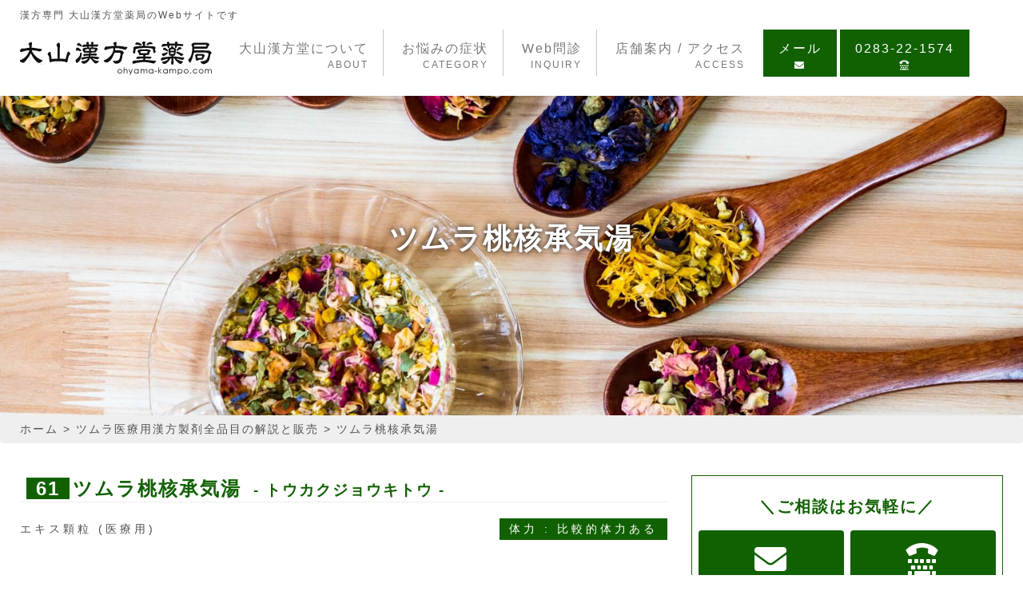

--- FILE ---
content_type: text/html; charset=UTF-8
request_url: https://ohyama-kampo.com/tsumura_medical_use/116-20/
body_size: 25780
content:
<!DOCTYPE html>
<html lang="ja">
<head>
<!-- Global site tag (gtag.js) - Google Analytics -->
<script async src="https://www.googletagmanager.com/gtag/js?id=UA-20696081-45"></script>
<script>
  window.dataLayer = window.dataLayer || [];
  function gtag(){dataLayer.push(arguments);}
  gtag('js', new Date());

  gtag('config', 'UA-20696081-45');
</script>

<meta charset="utf-8">
<meta http-equiv="X-UA-Compatible" content="IE=edge">
<meta name="viewport" content="width=device-width, initial-scale=1">
<title>  ツムラ桃核承気湯 ｜ 漢方専門 | 大山漢方堂薬局 | 岡山大学医学博士 大山博行</title>
<meta name="description" content="">
<link rel="icon" href="https://ohyama-kampo.com/wp/wp-content/themes/ohyama/img/favicon.ico">
<link rel="apple-touch-icon" sizes="180x180" href="https://ohyama-kampo.com/wp/wp-content/themes/ohyama/img/apple-touch-icon.png">
    <link rel="canonical" href="https://ohyama-kampo.com/tsumura_medical_use/116-20/" />
<!-- css -->
<link href="https://ohyama-kampo.com/wp/wp-content/themes/ohyama/css/bootstrap.min.css" rel="stylesheet">
<link href="https://ohyama-kampo.com/wp/wp-content/themes/ohyama/css/style.css" rel="stylesheet">
<link href="https://use.fontawesome.com/releases/v5.7.1/css/all.css" rel="stylesheet">
<link href="https://cdnjs.cloudflare.com/ajax/libs/lightbox2/2.7.1/css/lightbox.css" rel="stylesheet">
<!-- HTML5 shim and Respond.js for IE8 support of HTML5 elements and media queries -->
<!-- WARNING: Respond.js doesn't work if you view the page via file:// -->
<!--[if lt IE 9]>
<script src="https://oss.maxcdn.com/html5shiv/3.7.2/html5shiv.min.js"></script>
<script src="https://oss.maxcdn.com/respond/1.4.2/respond.min.js"></script>
<![endif]-->
<link rel='dns-prefetch' href='//s.w.org' />
		<script type="text/javascript">
			window._wpemojiSettings = {"baseUrl":"https:\/\/s.w.org\/images\/core\/emoji\/12.0.0-1\/72x72\/","ext":".png","svgUrl":"https:\/\/s.w.org\/images\/core\/emoji\/12.0.0-1\/svg\/","svgExt":".svg","source":{"concatemoji":"https:\/\/ohyama-kampo.com\/wp\/wp-includes\/js\/wp-emoji-release.min.js?ver=5.2.21"}};
			!function(e,a,t){var n,r,o,i=a.createElement("canvas"),p=i.getContext&&i.getContext("2d");function s(e,t){var a=String.fromCharCode;p.clearRect(0,0,i.width,i.height),p.fillText(a.apply(this,e),0,0);e=i.toDataURL();return p.clearRect(0,0,i.width,i.height),p.fillText(a.apply(this,t),0,0),e===i.toDataURL()}function c(e){var t=a.createElement("script");t.src=e,t.defer=t.type="text/javascript",a.getElementsByTagName("head")[0].appendChild(t)}for(o=Array("flag","emoji"),t.supports={everything:!0,everythingExceptFlag:!0},r=0;r<o.length;r++)t.supports[o[r]]=function(e){if(!p||!p.fillText)return!1;switch(p.textBaseline="top",p.font="600 32px Arial",e){case"flag":return s([55356,56826,55356,56819],[55356,56826,8203,55356,56819])?!1:!s([55356,57332,56128,56423,56128,56418,56128,56421,56128,56430,56128,56423,56128,56447],[55356,57332,8203,56128,56423,8203,56128,56418,8203,56128,56421,8203,56128,56430,8203,56128,56423,8203,56128,56447]);case"emoji":return!s([55357,56424,55356,57342,8205,55358,56605,8205,55357,56424,55356,57340],[55357,56424,55356,57342,8203,55358,56605,8203,55357,56424,55356,57340])}return!1}(o[r]),t.supports.everything=t.supports.everything&&t.supports[o[r]],"flag"!==o[r]&&(t.supports.everythingExceptFlag=t.supports.everythingExceptFlag&&t.supports[o[r]]);t.supports.everythingExceptFlag=t.supports.everythingExceptFlag&&!t.supports.flag,t.DOMReady=!1,t.readyCallback=function(){t.DOMReady=!0},t.supports.everything||(n=function(){t.readyCallback()},a.addEventListener?(a.addEventListener("DOMContentLoaded",n,!1),e.addEventListener("load",n,!1)):(e.attachEvent("onload",n),a.attachEvent("onreadystatechange",function(){"complete"===a.readyState&&t.readyCallback()})),(n=t.source||{}).concatemoji?c(n.concatemoji):n.wpemoji&&n.twemoji&&(c(n.twemoji),c(n.wpemoji)))}(window,document,window._wpemojiSettings);
		</script>
		<style type="text/css">
img.wp-smiley,
img.emoji {
	display: inline !important;
	border: none !important;
	box-shadow: none !important;
	height: 1em !important;
	width: 1em !important;
	margin: 0 .07em !important;
	vertical-align: -0.1em !important;
	background: none !important;
	padding: 0 !important;
}
</style>
	<link rel='stylesheet' id='wp-block-library-css'  href='https://ohyama-kampo.com/wp/wp-includes/css/dist/block-library/style.min.css?ver=5.2.21' type='text/css' media='all' />
<link rel='stylesheet' id='contact-form-7-css'  href='https://ohyama-kampo.com/wp/wp-content/plugins/contact-form-7/includes/css/styles.css?ver=5.1.3' type='text/css' media='all' />
<link rel='stylesheet' id='wp-pagenavi-css'  href='https://ohyama-kampo.com/wp/wp-content/plugins/wp-pagenavi/pagenavi-css.css?ver=2.70' type='text/css' media='all' />
<link rel='stylesheet' id='addtoany-css'  href='https://ohyama-kampo.com/wp/wp-content/plugins/add-to-any/addtoany.min.css?ver=1.15' type='text/css' media='all' />
<script>if (document.location.protocol != "https:") {document.location = document.URL.replace(/^http:/i, "https:");}</script><script type='text/javascript' src='https://ohyama-kampo.com/wp/wp-includes/js/jquery/jquery.js?ver=1.12.4-wp'></script>
<script type='text/javascript' src='https://ohyama-kampo.com/wp/wp-includes/js/jquery/jquery-migrate.min.js?ver=1.4.1'></script>
<script type='text/javascript' src='https://ohyama-kampo.com/wp/wp-content/plugins/add-to-any/addtoany.min.js?ver=1.1'></script>
<link rel='https://api.w.org/' href='https://ohyama-kampo.com/wp-json/' />
<link rel="EditURI" type="application/rsd+xml" title="RSD" href="https://ohyama-kampo.com/wp/xmlrpc.php?rsd" />
<link rel="wlwmanifest" type="application/wlwmanifest+xml" href="https://ohyama-kampo.com/wp/wp-includes/wlwmanifest.xml" /> 
<link rel='prev' title='ツムラ柴陥湯' href='https://ohyama-kampo.com/tsumura_medical_use/116-19/' />
<link rel='next' title='ツムラ炙甘草湯' href='https://ohyama-kampo.com/tsumura_medical_use/116-21/' />
<meta name="generator" content="WordPress 5.2.21" />
<link rel="canonical" href="https://ohyama-kampo.com/tsumura_medical_use/116-20/" />
<link rel='shortlink' href='https://ohyama-kampo.com/?p=1822' />
<link rel="alternate" type="application/json+oembed" href="https://ohyama-kampo.com/wp-json/oembed/1.0/embed?url=https%3A%2F%2Fohyama-kampo.com%2Ftsumura_medical_use%2F116-20%2F" />
<link rel="alternate" type="text/xml+oembed" href="https://ohyama-kampo.com/wp-json/oembed/1.0/embed?url=https%3A%2F%2Fohyama-kampo.com%2Ftsumura_medical_use%2F116-20%2F&#038;format=xml" />

<script data-cfasync="false">
window.a2a_config=window.a2a_config||{};a2a_config.callbacks=[];a2a_config.overlays=[];a2a_config.templates={};a2a_localize = {
	Share: "共有",
	Save: "ブックマーク",
	Subscribe: "購読",
	Email: "メール",
	Bookmark: "ブックマーク",
	ShowAll: "すべて表示する",
	ShowLess: "小さく表示する",
	FindServices: "サービスを探す",
	FindAnyServiceToAddTo: "追加するサービスを今すぐ探す",
	PoweredBy: "Powered by",
	ShareViaEmail: "メールでシェアする",
	SubscribeViaEmail: "メールで購読する",
	BookmarkInYourBrowser: "ブラウザにブックマーク",
	BookmarkInstructions: "このページをブックマークするには、 Ctrl+D または \u2318+D を押下。",
	AddToYourFavorites: "お気に入りに追加",
	SendFromWebOrProgram: "任意のメールアドレスまたはメールプログラムから送信",
	EmailProgram: "メールプログラム",
	More: "詳細&#8230;",
	ThanksForSharing: "Thanks for sharing!",
	ThanksForFollowing: "Thanks for following!"
};

(function(d,s,a,b){a=d.createElement(s);b=d.getElementsByTagName(s)[0];a.async=1;a.src="https://static.addtoany.com/menu/page.js";b.parentNode.insertBefore(a,b);})(document,"script");
</script>
</head>
<body data-rsssl=1>
<nav class="navbar navbar-default">
<div class="container-fluid" style="margin-bottom: 0px;"> 
<h1 class="headh1 hidden-xs hidden-sm">漢方専門 大山漢方堂薬局のWebサイトです</h1>
<!-- Brand and toggle get grouped for better mobile display -->
<div class="navbar-header">
<button type="button" class="navbar-toggle collapsed" data-toggle="collapse" data-target="#defaultNavbar1"><span class="sr-only">Toggle navigation</span><span class="icon-bar"></span><span class="icon-bar"></span><span class="icon-bar"></span></button>
<a class="navbar-brand" href="https://ohyama-kampo.com"><img src="https://ohyama-kampo.com/wp/wp-content/themes/ohyama/img/logo.png" alt="大山漢方堂薬局" class="img-responsive"></a></div>
<!-- Collect the nav links, forms, and other content for toggling -->
<div class="collapse navbar-collapse" id="defaultNavbar1">
<ul class="nav navbar-nav gnavi">
<li><a href="https://ohyama-kampo.com/about"><p>大山漢方堂について</p><span>ABOUT</span></a></li>
<li class="dropdown"><a href="#" class="dropdown-toggle clearfix" data-toggle="dropdown" role="button" aria-expanded="false"><p>お悩みの症状</p><span>CATEGORY</span></a>
<ul class="dropdown-menu" role="menu">
<li><a href="https://ohyama-kampo.com/cat001">子宝相談</a></li>
<li><a href="https://ohyama-kampo.com/cat002">心の病気</a></li>
<li><a href="https://ohyama-kampo.com/cat003">皮膚病</a></li>
<li><a href="https://ohyama-kampo.com/cat004">メタボの悩み</a></li>
<li><a href="https://ohyama-kampo.com/cat005">更年期の悩み</a></li>
<li><a href="https://ohyama-kampo.com/cat006">内臓の疾患</a></li>
<li><a href="https://ohyama-kampo.com/cat007">アンチエイジング</a></li>
<li><a href="https://ohyama-kampo.com/cat008">認知症</a></li>
<li><a href="https://ohyama-kampo.com/cat009">女性の悩み</a></li>
<li><a href="https://ohyama-kampo.com/cat010">癌関連</a></li>
<li><a href="https://ohyama-kampo.com/cat011">体調管理</a></li>
<li><a href="https://ohyama-kampo.com/cat012">関節の痛み</a></li>
<li><a href="https://ohyama-kampo.com/cat013">風邪の症状</a></li>
<li><a href="https://ohyama-kampo.com/cat014">アレルギー</a></li>
<li><a href="https://ohyama-kampo.com/cat015">眼疾患</a></li>
<li><a href="https://ohyama-kampo.com/cat016">耳の不調</a></li>
<li><a href="https://ohyama-kampo.com/cat017">毛の悩み</a></li>
<li><a href="https://ohyama-kampo.com/cat018">ペットの健康</a></li>
</ul></li>
<li><a href="https://ohyama-kampo.com/inquiry"><p>Web問診</p><span>INQUIRY</span></a></li>
<li><a href="https://ohyama-kampo.com/access"><p>店舗案内 / アクセス</p><span>ACCESS</span></a></li>
<li><a href="https://ohyama-kampo.com/contact" class="colorw"><p>メール</p><span class="flno"><i class="fas fa-envelope"></i></span></a></li>
<li><a href="tel:0283221574" class="colorw"><p>0283-22-1574</p><span class="flno"><i class="fas fa-tty"></i></span></a></li>
</ul>
</div>
</div> 
</nav><div class="mainbg subimg" style="background-image:url(https://ohyama-kampo.com/wp/wp-content/themes/ohyama/img/bg05.jpg">
<div class="container-fluid">
<div class="row">
<div class="col-md-10 col-md-offset-1">
<h1 class="text-center">ツムラ桃核承気湯</h1>
</div>
</div>
</div>
</div>
<div class="breadcrumb">
<div class="container-fluid mb0">
<div class="row">
<div class="col-xs-12">
<!-- Breadcrumb NavXT 6.3.0 -->
<span property="itemListElement" typeof="ListItem"><a property="item" typeof="WebPage" title="Go to 漢方専門 | 大山漢方堂薬局 | 岡山大学医学博士 大山博行." href="https://ohyama-kampo.com" class="home" ><span property="name">ホーム</span></a><meta property="position" content="1"></span> &gt; <span property="itemListElement" typeof="ListItem"><a property="item" typeof="WebPage" title="Go to ツムラ医療用漢方製剤全品目の解説と販売." href="https://ohyama-kampo.com/tsumura_medical_use/" class="post post-tsumura_medical_use-archive" ><span property="name">ツムラ医療用漢方製剤全品目の解説と販売</span></a><meta property="position" content="2"></span> &gt; <span class="post post-tsumura_medical_use current-item">ツムラ桃核承気湯</span>	
</div>
</div>
</div>
</div>
<div class="container-fluid contents subcontents single">
<div class="row">
<div class="col-sm-8">
<div class="medicaltitleblock">
<h2><span class="mynumber">61</span>ツムラ桃核承気湯<span class="fs80"> - トウカクジョウキトウ -</span></h2>
<div class="flexbetween">
<p class="type">エキス顆粒 (医療用)</p>
<p class="status">体力 : 比較的体力ある</p>	
</div>
<div class="thum">
<img src="https://ohyama-kampo.com/wp/wp-content/uploads/2020/08/tsu61meds-300x193.jpg" class="attachment-medium size-medium wp-post-image" alt="" />	
</div>
<h3>効能・効果</h3>
<p>比較的体力があり、のぼせて便秘しがちなものの次の諸症:<br />
月経不順、月経困難症、月経時や産後の精神不安、腰痛、便秘、高血圧の随伴症状(頭痛、めまい、肩こり)</p>
<h3>使用目標＝証</h3>
<p>体格、体力の充実した人で、於血に伴い、左下腹部に抵抗・圧痛があり（小腹急結）、便秘し、のぼせのある場合に用いる。<br />
１）頭痛、めまい、不眠、不安、手足の冷えなど精神神経症状を伴う場合。<br />
２）月経不順、月経困難などのある婦人。</p>
<h3>構成生薬</h3>
<p>日局トウニン…5.0g<br />
日局ケイヒ…4.0g<br />
日局ダイオウ…3.0g<br />
日局カンゾウ…1.5g<br />
無水ボウショウ…0.9g</p>
<div class="border_r">
<p>上記、ツムラ漢方薬を２週間服用しても効果に満足できない場合は、より効果的な、大山漢方堂薬局　調合漢方薬（オーダーメイド）を、お勧めします。</p>
<p>大山漢方堂薬局に、一度、お電話ください。<br><span style="font-size: 120%;">0283-22-1574（大山漢方で、イゴ・不安・ナシ）</span></p>
</div>
<div class="subbtn">
<a href="https://ohyama-kampo.com/about/">大山漢方堂について</a>	
<a href="https://ohyama-kampo.com/inquiry/">Web問診</a>	
<a href="https://ohyama-kampo.com/access/">店舗案内 / アクセス</a>	
</div>
<div class="catalog">
<a href="https://ohyama-kampo.com/wp/wp-content/uploads/2021/02/tj061a1.jpg" data-lightbox="catalog"><img src="https://ohyama-kampo.com/wp/wp-content/uploads/2021/02/tj061a1.jpg" alt="ツムラ桃核承気湯"></a>
<a href="https://ohyama-kampo.com/wp/wp-content/uploads/2021/02/tj061b1.jpg" data-lightbox="catalog"><img src="https://ohyama-kampo.com/wp/wp-content/uploads/2021/02/tj061b1.jpg" alt="ツムラ桃核承気湯"></a>
</div>
<div class="backbtn">
<a href="#" onclick="window.history.back(); return false;">一覧へ戻る</a>	
</div>
</div>


</div>
<div class="col-sm-4 side">
<div class="mb40 visible-xs"></div>
<div class="cta">
<h2>ご相談はお気軽に</h2>
<ul>
<li><a href="https://ohyama-kampo.com/contact"><i class="fas fa-envelope"></i><br>メールの方</a></li>
<li><a href="tel:0283221574"><i class="fas fa-tty"></i><br>0283-22-1574</a></li>	
</ul>
</div>
<div class="cta">
<h2>著書「脳を守る漢方薬」</h2>
<p class="mb16">認知症、アルツハイマー病、脳血管障害に、光明、最先端科学で、実証された、漢方薬の効果が明かされる。</p>
<a href="https://ohyama-kampo.com/literary_work/"><img src="https://ohyama-kampo.com/wp/wp-content/themes/ohyama/img/book.gif" alt="「脳を守る漢方薬」" class="center-block mb8"></a>
<p class="text-center mb16">エビデンスの解説、紹介<br>医学博士　大山博行</p>
</div>
<div class="cta">
<img src="https://ohyama-kampo.com/wp/wp-content/themes/ohyama/img/bn.jpg" alt="漢方薬調合します" class="center-block mb8" style="width:80%;">
</div>
<form method="get" class="searchform" action="https://ohyama-kampo.com/">
	<div>
		<label>検索:</label>
		<input type="text" name="s" placeholder="キーワード検索" />
		<input type="submit" value="" />
	</div>
</form><h2>同じカテゴリの記事</h2>
<ul>
<li><a href="https://ohyama-kampo.com/cat011/699/">虚弱体質と漢方薬</a></li>
<li><a href="https://ohyama-kampo.com/cat012/3001/">話題の健康新素材　「筋骨草（きんこつそう）」</a></li>
<li><a href="https://ohyama-kampo.com/cat011/2633/">「風邪をひいてしまった人」には「葛根湯」「麻黄附子細辛湯」「麻黄湯」「小青竜湯」「葛根湯加川弓辛夷」</a></li>
<li><a href="https://ohyama-kampo.com/cat015/3048/">眼精疲労・ドライアイと漢方薬（1）</a></li>
<li><a href="https://ohyama-kampo.com/cat006/1096/">腹部の膨満感に苦しめられている</a></li>
<li><a href="https://ohyama-kampo.com/cat005/2855/">更年期と病気（5）</a></li>
<li><a href="https://ohyama-kampo.com/cat011/3652/">虚弱児</a></li>
<li><a href="https://ohyama-kampo.com/cat011/3643/">蓄膿症</a></li>
<li><a href="https://ohyama-kampo.com/cat004/4487/">コレステロールを考える（４）</a></li>
<li><a href="https://ohyama-kampo.com/cat002/3099/">ツボ豆知識（1）</a></li>
</ul>
<h2>お悩みの症状から探す</h2>
<ul>
<li><a href="https://ohyama-kampo.com/cat001/">子宝相談<br class="visible-sm visible-md">(不妊症の悩みなど)</a></li><li><a href="https://ohyama-kampo.com/cat002/">心の病気<br class="visible-sm visible-md">(うつ病、神経症、心身症など)</a></li><li><a href="https://ohyama-kampo.com/cat003/">皮膚病<br class="visible-sm visible-md">(アトピー、乾癬など)</a></li><li><a href="https://ohyama-kampo.com/cat004/">メタボの悩み<br class="visible-sm visible-md">(肥満、美容、ダイエットなど)</a></li><li><a href="https://ohyama-kampo.com/cat005/">更年期の悩み<br class="visible-sm visible-md">(更年期障害など)</a></li><li><a href="https://ohyama-kampo.com/cat006/">内臓の疾患<br class="visible-sm visible-md">(脂肪肝、肝炎、肝硬変など)</a></li><li><a href="https://ohyama-kampo.com/cat007/">アンチエイジング<br class="visible-sm visible-md">(老化のスピードを緩めるなど)</a></li><li><a href="https://ohyama-kampo.com/cat008/">認知症<br class="visible-sm visible-md">(アルツハイマー病、脳血管性認知症など)</a></li><li><a href="https://ohyama-kampo.com/cat009/">女性の悩み<br class="visible-sm visible-md">(生理不順、おりものなど)</a></li><li><a href="https://ohyama-kampo.com/cat010/">癌関連<br class="visible-sm visible-md">(肝臓がんなど)</a></li><li><a href="https://ohyama-kampo.com/cat011/">体調管理<br class="visible-sm visible-md">(疲労、熱中症など)</a></li><li><a href="https://ohyama-kampo.com/cat012/">関節の痛み<br class="visible-sm visible-md">(膝痛、腰痛など)</a></li><li><a href="https://ohyama-kampo.com/cat013/">風邪の症状<br class="visible-sm visible-md">(咳・鼻水・喉の痛みなど)</a></li><li><a href="https://ohyama-kampo.com/cat014/">アレルギー<br class="visible-sm visible-md">(花粉症など)</a></li><li><a href="https://ohyama-kampo.com/cat015/">眼疾患<br class="visible-sm visible-md">(眼精疲労など)</a></li><li><a href="https://ohyama-kampo.com/cat016/">耳の不調<br class="visible-sm visible-md">(耳鳴り・耳詰まりなど)</a></li><li><a href="https://ohyama-kampo.com/cat017/">毛の悩み<br class="visible-sm visible-md">(抜け毛・薄毛など)</a></li><li><a href="https://ohyama-kampo.com/cat018/">ペットの健康<br class="visible-sm visible-md">(ペットの病気など)</a></li></ul>
<h2>ツムラ医療用漢方製剤（症状別）</h2>
<ul>
<li><a href="https://ohyama-kampo.com/tsumura_medical_use_search#307">共通(領域を問わないもの)</a></li><li><a href="https://ohyama-kampo.com/tsumura_medical_use_search#328">呼吸器</a></li><li><a href="https://ohyama-kampo.com/tsumura_medical_use_search#345">循環器</a></li><li><a href="https://ohyama-kampo.com/tsumura_medical_use_search#365">消化器</a></li><li><a href="https://ohyama-kampo.com/tsumura_medical_use_search#431">腎</a></li><li><a href="https://ohyama-kampo.com/tsumura_medical_use_search#696">代謝・内分泌</a></li><li><a href="https://ohyama-kampo.com/tsumura_medical_use_search#451">血液</a></li><li><a href="https://ohyama-kampo.com/tsumura_medical_use_search#453">神経・筋、脳神経</a></li><li><a href="https://ohyama-kampo.com/tsumura_medical_use_search#475">膠原病</a></li><li><a href="https://ohyama-kampo.com/tsumura_medical_use_search#479">小児</a></li><li><a href="https://ohyama-kampo.com/tsumura_medical_use_search#535">外科、周術期</a></li><li><a href="https://ohyama-kampo.com/tsumura_medical_use_search#562">整形・運動器</a></li><li><a href="https://ohyama-kampo.com/tsumura_medical_use_search#580">産婦人科</a></li><li><a href="https://ohyama-kampo.com/tsumura_medical_use_search#618">皮膚</a></li><li><a href="https://ohyama-kampo.com/tsumura_medical_use_search#641">泌尿器</a></li><li><a href="https://ohyama-kampo.com/tsumura_medical_use_search#658">耳鼻咽喉</a></li><li><a href="https://ohyama-kampo.com/tsumura_medical_use_search#674">精神・神経</a></li><li><a href="https://ohyama-kampo.com/tsumura_medical_use_search#685">眼</a></li><li><a href="https://ohyama-kampo.com/tsumura_medical_use_search#690">歯・口腔</a></li></ul>
</div></div>
</div>
<hr>
<p id="pageTop"><a href="https://ohyama-kampo.com/#"><i class="fas fa-angle-double-up fa-3x"></i></a></p>
<footer>
<div class="container-fluid">
<div class="row">
<div class="col-sm-4 mb24">
<ul>
<li><a href="https://ohyama-kampo.com">ホーム</a></li>
<li><a href="https://ohyama-kampo.com/about">大山漢方堂について</a></li>
<li><a href="https://ohyama-kampo.com/inquiry">Web問診</a></li>
<li><a href="https://ohyama-kampo.com/access">店舗案内 / アクセス</a></li>
<li><a href="https://ohyama-kampo.com/pp">プライバシーポリシー</a></li>
</ul>
</div>
<div class="col-sm-4 mb24">
<h4>お悩みの症状</h4>
<ul>
<li><a href="https://ohyama-kampo.com/cat001/">子宝相談<br class="visible-sm visible-md">(不妊症の悩みなど)</a></li><li><a href="https://ohyama-kampo.com/cat002/">心の病気<br class="visible-sm visible-md">(うつ病、神経症、心身症など)</a></li><li><a href="https://ohyama-kampo.com/cat003/">皮膚病<br class="visible-sm visible-md">(アトピー、乾癬など)</a></li><li><a href="https://ohyama-kampo.com/cat004/">メタボの悩み<br class="visible-sm visible-md">(肥満、美容、ダイエットなど)</a></li><li><a href="https://ohyama-kampo.com/cat005/">更年期の悩み<br class="visible-sm visible-md">(更年期障害など)</a></li><li><a href="https://ohyama-kampo.com/cat006/">内臓の疾患<br class="visible-sm visible-md">(脂肪肝、肝炎、肝硬変など)</a></li><li><a href="https://ohyama-kampo.com/cat007/">アンチエイジング<br class="visible-sm visible-md">(老化のスピードを緩めるなど)</a></li><li><a href="https://ohyama-kampo.com/cat008/">認知症<br class="visible-sm visible-md">(アルツハイマー病、脳血管性認知症など)</a></li><li><a href="https://ohyama-kampo.com/cat009/">女性の悩み<br class="visible-sm visible-md">(生理不順、おりものなど)</a></li><li><a href="https://ohyama-kampo.com/cat010/">癌関連<br class="visible-sm visible-md">(肝臓がんなど)</a></li><li><a href="https://ohyama-kampo.com/cat011/">体調管理<br class="visible-sm visible-md">(疲労、熱中症など)</a></li><li><a href="https://ohyama-kampo.com/cat012/">関節の痛み<br class="visible-sm visible-md">(膝痛、腰痛など)</a></li><li><a href="https://ohyama-kampo.com/cat013/">風邪の症状<br class="visible-sm visible-md">(咳・鼻水・喉の痛みなど)</a></li><li><a href="https://ohyama-kampo.com/cat014/">アレルギー<br class="visible-sm visible-md">(花粉症など)</a></li><li><a href="https://ohyama-kampo.com/cat015/">眼疾患<br class="visible-sm visible-md">(眼精疲労など)</a></li><li><a href="https://ohyama-kampo.com/cat016/">耳の不調<br class="visible-sm visible-md">(耳鳴り・耳詰まりなど)</a></li><li><a href="https://ohyama-kampo.com/cat017/">毛の悩み<br class="visible-sm visible-md">(抜け毛・薄毛など)</a></li><li><a href="https://ohyama-kampo.com/cat018/">ペットの健康<br class="visible-sm visible-md">(ペットの病気など)</a></li></ul>
</div>
		<div class="col-sm-4 mb24">
			<img src="https://ohyama-kampo.com/wp/wp-content/themes/ohyama/img/logo.png" alt="大山漢方堂薬局" class="img-responsive mb24">
			<address><p>〒327-0026<br>栃木県佐野市金屋仲町2432<br>TEL:0283-22-1574 / FAX:0283-22-1389</p></address>
		</div>
	</div>
</div>
</footer>
<div class="copyright">Copyright (c) 2019 <br class="visible-xs">OHYAMA-KAMPO. All rights reserved.</div>
<!-- JavaScript --> 
<script src="https://ajax.googleapis.com/ajax/libs/jquery/1.12.4/jquery.min.js"></script>
<script src="https://ohyama-kampo.com/wp/wp-content/themes/ohyama/js/bootstrap.min.js"></script>
<script src="https://cdnjs.cloudflare.com/ajax/libs/lightbox2/2.7.1/js/lightbox.min.js" type="text/javascript"></script>
<script src="https://ohyama-kampo.com/wp/wp-content/themes/ohyama/js/custom.js"></script>
<script type='text/javascript'>
/* <![CDATA[ */
var wpcf7 = {"apiSettings":{"root":"https:\/\/ohyama-kampo.com\/wp-json\/contact-form-7\/v1","namespace":"contact-form-7\/v1"}};
/* ]]> */
</script>
<script type='text/javascript' src='https://ohyama-kampo.com/wp/wp-content/plugins/contact-form-7/includes/js/scripts.js?ver=5.1.3'></script>
<script type='text/javascript' src='https://ohyama-kampo.com/wp/wp-includes/js/wp-embed.min.js?ver=5.2.21'></script>
</body>
</html>


--- FILE ---
content_type: text/css
request_url: https://ohyama-kampo.com/wp/wp-content/themes/ohyama/css/style.css
body_size: 22572
content:
@charset "utf-8";
/*------------------------------------------------------------
	デフォルトスタイル
------------------------------------------------------------*/
html, body, div, span, object, iframe,
h1, h2, h3, h4, h5, h6, p, blockquote, pre,
abbr, address, cite, code,
del, dfn, em, img, ins, kbd, q, samp,
small, strong, sub, sup, var,
b, i,
dl, dt, dd, ol, ul, li,
fieldset, form, label, legend,
table, caption, tbody, tfoot, thead, tr, th, td,
article, aside, dialog, figure, footer, header,
hgroup, menu, nav, section,
time, mark, audio, video, button {
	margin: 0;
	padding: 0;
	border: 0;
	outline: 0;
}

article, aside, details, figcaption, figure,
footer, header, hgroup, menu, nav, section, main {
	display: block;
}

html {
	font-size: 62.5%;
	letter-spacing: 2px;
}

body, table,
input, textarea, select, option, button,
h1, h2, h3, h4, h5, h6 {
	font-family: "游ゴシック体", YuGothic, "游ゴシック Medium", "Yu Gothic Medium", "游ゴシック", "Yu Gothic", sans-serif;
	line-height: 1.4;
	color: #525252;
}
body{
	font-size: 1.4rem;
}

h1, h2, h3, h4, h5, h6 {
	font-weight: normal;
}
h2{
	font-size: 2.4rem;
	margin-bottom: 20px;
	font-weight: bold;
}
h3{
	font-size: 2.1rem;
	margin-bottom: 20px;
	line-height: 1.6;
}

table,
input, textarea, select, option {
	line-height: 1.1;
}

ol, ul {
	list-style: none;
}
dt{
	font-weight: normal;
}
blockquote, q {
	quotes: none;
}

:focus {
	outline: 0;
}

ins {
	text-decoration: none;
}

del {
	text-decoration: line-through;
}

img {
	vertical-align: top;
}
a {
	text-decoration: none;
	color: #525252;
}
a:hover {
	text-decoration: none;
	color: #555;
}
a img:hover{
	opacity: 0.8;
}
a:hover{
	opacity: 0.8;
}
.fa{
	margin-right: 10px;
	color: #19284b;
}
li,li a{
	text-decoration: none;
}
.inner{
	padding: 10px;
}
.image{
  position: relative;
  width: 100%;/*　トリミングしたい枠の幅（固定にしたい場合はサイズを入力）　*/
  padding-top: 60%;/*　トリミングしたい枠の高さ（固定にしたい場合はサイズを入力）　*/
  overflow: hidden;/*　画像が枠からはみ出た部分はトリミング（非表示）する　*/
  margin: 0 auto;
}
.image img{
/* 画像を上下左右に中央配置する（絶対指定） */
  position: absolute;
  top: 50%;
  left: 50%;
  -webkit-transform: translate(-50%, -50%);
  -ms-transform: translate(-50%, -50%);
  transform: translate(-50%, -50%);
  /* 画像の最大サイズは枠の1.5倍まで */
  max-width: 100%;
  max-height: 260%;
}
.ggmap {
position: relative;
padding-bottom: 40%;
padding-top: 30px;
height: 0;
overflow: hidden;
}
 
.ggmap iframe,
.ggmap object,
.ggmap embed {
position: absolute;
top: 0;
left: 0;
width: 100%;
height: 100%;
}
/*コンタクトフォーム7用*/
input{max-width: 100%;}
div.wpcf7 { background:#fff; border:0px solid #ddd; padding:0px; -moz-border-radius:10px; -khtml-border-radius:10px; -webkit-border-radius:10px; border-radius:10px; margin:0 0 30px 0; }
div.wpcf7 p { padding:20px 0 0; margin:0; font-size:14px; }
div.wpcf7 input, .wpcf7 textarea{ border:1px solid #ccc; padding:8px; font-size:14px;margin-bottom: 4px; }
.wpcf7 select { border:1px solid #ccc; padding:4px; font-size:14px; }
div.wpcf7 textarea { width:97.5%; height:300px; }
div.wpcf7 input.wpcf7-submit {
   cursor:pointer; color:#fff; font-weight:bold; font-size:14px; width:200px; height:45px; margin:0 auto; display:block;
   background:#116102;
}
div.wpcf7 input.wpcf7-submit:hover { opacity: 0.8 }
.wpcf7 input.wpcf7-submit:active { box-shadow:none; bottom:-2px; position:relative; }
.wpcf7 input:focus, .wpcf7 textarea:focus { border:1px solid #009de1; }
.wpcf7-captchac { border:1px solid #ccc; }
label {
    font-weight: 500;
} 
 
/* エラー個所をわかりやすく表示 */
.wpcf7 .wpcf7-not-valid { background: #ffb6c1; }
.wpcf7 span.wpcf7-not-valid-tip {font-size: 80%;}
.wpcf7 .wpcf7-response-output {margin: 10px 0 0; padding: 8px 35px 8px 14px; text-shadow: 0 1px 0 rgba(255, 255, 255, 0.5);
    -webkit-border-radius: 4px; -moz-border-radius: 4px; border-radius: 4px; }
.wpcf7 .wpcf7-validation-errors {color: #B94A48; background-color: #F2DEDE; border: 1px solid #EED3D7;}
.wpcf7 .wpcf7-mail-sent-ok {color: #3A87AD; background-color: #D9EDF7; border: 1px solid #BCE8F1;}
 
/* 必須表示色変更 */
.wpcf7 .required { color: #c50000;}
/* 任意表示色変更 */
.wpcf7 .any{ color: #040;}

/*------------------------------------------------------------
	書式設定
------------------------------------------------------------*/
/* テキストの位置 */

.taleft {
	text-align: left !important;
}

.tacenter {
	text-align: center !important;
}

.taright {
	text-align: right !important;
}

.vtop {
	vertical-align: top !important;
}

.vmiddle {
	vertical-align: middle !important;
}
.vbottom {
	vertical-align: bottom !important;
}
.right{
	float: right;
}
.left{
	float: left;
}

/* フォントの太さ */

.fwnormal {
	font-weight: normal !important;
}

.fwbold {
	font-weight: bold !important;
}

/*------------------------------------------------------------
	微調整用クラス（※多用しないこと）
------------------------------------------------------------*/

.mt0 {
	margin-top: 0 !important;
}
.mt24 {
	margin-top: 24px !important;
}
.mb0 {
	margin-bottom: 0px !important;
}
.mb8 {
	margin-bottom: 8px !important;
}
.mb16 {
	margin-bottom: 16px !important;
}
.mb24 {
	margin-bottom: 24px !important;
}
.mb32 {
	margin-bottom: 32px !important;
}
.mb40 {
	margin-bottom: 40px !important;
}

/*------------------------------------------------------------
	clearfix（float解除）
------------------------------------------------------------*/

.clearfix {
	zoom: 1;
}

.clearfix:after {
	display: block;
	clear: both;
	content: '';
}

/*container-fluid*/
.container-fluid{
	max-width: 1260px;
	margin-bottom: 60px;
}

/*トップへ戻るボタン*/
    #pageTop {

      position: fixed;
      bottom: 20px;
      right: 20px;
	  z-index: 99999;
    }

     

    #pageTop a {
      display: block;
      z-index: 999;
      padding: 8px 0 0 8px;
      border-radius: 30px;
      width: 58px;
      height: 58px;
      font-weight: bold;
      text-decoration: none;
      text-align: center;
    }

     

    #pageTop a:hover {
      text-decoration: none;
      opacity: 0.8;
    }

/*ヘッダー*/
.navbar {
    position: relative;
    min-height: 100px;
    margin-bottom: 20px;
    border: 1px solid transparent;
}
.navbar-default {
    background-color: #fff;
    border-color: #fff;
}
.headh1{
	font-size: 1.2rem;
	padding: 10px 0;
}
.gnavi{
	text-align: center;
}
.navbar-nav > li > a {
    padding-top: 10px;
    padding-bottom: 0;
}
.gnavi li{
	font-size: 1.6rem;
	font-weight: normal;
	padding: 4px;
	background-image: url(../img/line_bg.png);
	background-repeat: no-repeat;
	background-position: right;
	margin-right: 4px;
}
.gnavi li:last-child{
	margin-right: 0;
}
.gnavi li:nth-child(n+4):nth-child(-n+6){
	background-image: none;
}
.gnavi li:nth-child(5),.gnavi li:nth-child(6){
	background: #116102;
}
.colorw{
	color: #fff !important;
}
.gnavi li p{
	padding: 0;
}
.gnavi li span{
	font-size: 1.2rem;
	font-weight: normal;
	float: right;
}
.dropdown-menu li{
	background: #fff !important;
}
.flno{
	float: none !important;
}
/*コンテンツ*/
.contents p{
	letter-spacing: 4px;
}
.contents h2{
	color: #116102;
	border-bottom: 1px solid #eee;
}
.subcontents{
	margin-top: 40px;
}
/*メインビジュアル*/
.mainbg{
	background-image: url(../img/main.png);
	background-repeat: no-repeat;
	background-position: center center;
	background-size: cover;
	height: 600px;
}
.mainbg h1{
	font-weight: bold;
	color: #fff;
	text-shadow:0px 0px 6px #111111;
	margin-top: 160px;
	line-height: 1.1;
	font-family: "游明朝", YuMincho, "ヒラギノ明朝 ProN W3", "Hiragino Mincho ProN", "HG明朝E", "ＭＳ Ｐ明朝", "ＭＳ 明朝", serif;
}
.fs80{
	font-size: 80%;
}
.fs60{
	font-size: 60%;
}
.mainbg p{
	font-weight: normal;
	color: #fff;
	margin-top: 30px;
	line-height: 2;
	font-size: 2rem;
}
.subimg{
	height: 400px;
}
/*トップページ*/
.topcategory{
	margin-top: -200px;
	background: #116102;
	padding: 40px;
}
.col-4{
	display: flex;
	flex-wrap: wrap;
	justify-content: flex-start;
	margin-bottom: 24px;
}
.col-4 li{
	width: 16.5833%;
	margin-right: 1px;
	background:#fff;
	margin-bottom: 1px;
	height: 16.5833%;
	position: relative;
}
.col-4 li:nth-child(6n){
	margin-right: 0;
}
.col-4 li a{
	display: inline-block;
	width: 100%;
	height: 100%;
	text-align: center;
	padding: 20% 10px 10%;
	font-size: 110%;
}
.col-4 li a img{
	width: 40% !important;
	margin-bottom: 8px;
}
.col-4 li a i{
	display: block;
	font-size: 180%;
	color: #116102;
	margin-top: 8px;
}
.cat_contact a{
	display: block;
	padding: 24px;
	width: 100%;
	height: auto;
	color: #116102;
	font-size: 200%;
	font-weight: bold;
	background: #fff;
	text-align: center;
}
.info{
	margin-bottom: 40px;
}
.info dl{
	margin-bottom: 24px;
	border-bottom: 1px solid #eee;
	padding-left: 4px;
}
.info dt{
	padding: 16px 0 0;
}
.info dd{
	padding: 16px 0 8px;
}
/*更新情報*/
.new{
	margin-bottom: 40px;
}
.new_inner{
	padding: 16px;
	border: 1px solid #eee;
	margin-bottom: 24px;
}
.new li img{
	float: left;
	width: 20%;
	margin-right: 1%;
	overflow: hidden;
	height: auto;
}
.new_text{
	width: 79%;
	float: right;
}
.new h3{
	margin-bottom: 8px;
}
.new_text .list-inline{
	margin-bottom: 16px;
	margin-top: 4px;
}
.new_text .list-inline li{
	padding: 4px 8px;
	margin-left: 4px;
	margin-bottom: 4px;
}
.cat001{
	border: 1px solid #E60012;
}
.cat002{
	border: 1px solid #F39800;
}
.cat003{
	border: 1px solid #FFF100;
}
.cat004{
	border: 1px solid #8FC31F;
}
.cat005{
	border: 1px solid #009944;
}
.cat006{
	border: 1px solid #009E96;
}
.cat007{
	border: 1px solid #00A0E9;
}
.cat008{
	border: 1px solid #0068B7;
}
.cat009{
	border: 1px solid #1D2088;
}
.cat010{
	border: 1px solid #920783;
}
.cat011{
	border: 1px solid #E4007F;
}
.cat012{
	border: 1px solid #E5004F;
}
.cat013{
	border: 1px solid #F5B090;
}
.cat014{
	border: 1px solid #A5D4AD;
}
.cat015{
	border: 1px solid #A3BCE2;
}
.cat016{
	border: 1px solid #A59ACA;
}
.cat017{
	border: 1px solid #CFA7CD;
}
.cat018{
	border: 1px solid #C7000B;
}
/*カテゴリーページ*/
.catdesc p{margin-bottom: 16px;}
/*コンテンツページ*/
.breadcrumb{
	padding: 8px;
	background: #efefef;
}
.breadcrumb li::after{
	content: "＞";
	margin: 0 4px;
}
.breadcrumb li:last-child::after{
	content: none;
}
/*店舗案内 / アクセス*/
.accesstable{
	margin-bottom: 40px;
}
.accesstable dl{
	margin-bottom: 24px;
	border-bottom: 1px solid #eee;
	padding-left: 4px;
}
.accesstable dt{
	padding: 16px 0 0;
	float: left;
	width: 30%;
}
.accesstable dd{
	padding: 16px 0 8px;
	float: right;
	width: 70%;
}
/*プライバシーポリシー*/
.pp h2{
	margin-bottom: 24px;
}
.pp p{
	margin-bottom: 32px;
}
/*大山漢方堂薬局について*/
.about h2{
	margin-bottom: 24px;
}
.about h3{
	margin-bottom: 16px;
}
.about p{
	margin-bottom: 16px;
}
.about li.strong{
	margin-bottom: 10px;
	margin-left: 32px;
}
.about li.strong:nth-child(1)::before{content: "01. "; margin-left: -32px;color: #116102;font-weight: bold;}
.about li.strong:nth-child(2)::before{content: "02. "; margin-left: -32px;color: #116102;font-weight: bold;}
.about li.strong:nth-child(3)::before{content: "03. "; margin-left: -32px;color: #116102;font-weight: bold;}
.about li.strong:nth-child(4)::before{content: "04. "; margin-left: -32px;color: #116102;font-weight: bold;}
.about li.strong:nth-child(5)::before{content: "05. "; margin-left: -32px;color: #116102;font-weight: bold;}
.about li.strong:nth-child(6)::before{content: "06. "; margin-left: -32px;color: #116102;font-weight: bold;}
.aboutlist{
	padding: 16px;
	background: #ccd3ce;
	border-radius: 4px;
	margin-bottom: 24px;
}
.aboutlist li{
	margin-bottom: 8px;
}
.aboutlist li::before{
	content: "・";
	margin-right: 4px;
}
/*シングルページ*/
.single img{
	max-width: 100%;
}
.single p{
	margin-bottom: 24px
}
.single h3{
	margin-bottom: 16px;
}
/*アーカイブ*/
.tag{
	margin: 8px 0 0 4px !important;
}
.tag a{
	background: #8c9586;
	margin: 0 4px 4px 0;
	border-radius: 3px;
	color: #fff;
	padding: 2px 4px;
	line-height: 1.8;
}
.tag a:first-child{
	display: none;
}
/*ツムラの一般用漢方製剤*/
.generalblock h3{
	max-width: 83%;
	float: left;
}
.generalblock .status{
	float: right;
	text-align: right;
	padding: 4px 8px;
	background: #aaa;
	color: #fff;
}
.generalblock h4{
	margin-left: 12px;
	background: #fff;
	padding: 0 12px;
	font-weight: bold;
	z-index: 2;
	position: relative;
	display: inline-block;
}
.generalblock .strong{
	font-size: 120%;
	padding: 18px 12px 8px;
	border: 1px solid #116102;
	border-radius: 4px;
	margin-top: -12px;
	margin-bottom: 16px;
}
.g-price li{
	text-align: right;
}
/*サイドバー*/
.side h2{
	color: #fff;
	border-bottom: none;
	text-align: center;
	margin-bottom: 0;
	padding: 16px 0;
	background: #116102;
	font-size: 2rem;
}
.side ul{
	margin-bottom: 40px;
	border-right: 1px solid #116102;
	border-left: 1px solid #116102;
}
.side li a{
	border-bottom: 1px solid #116102;
	padding: 24px 0 24px 12px;
	display: block;
	color: #116102;
	font-size: 110%;
}
.side li a::before{
	font-family: "Font Awesome 5 Free";
    content: "\f138";
	font-weight: 900;
	margin-right: 8px;
}
.side form{
	display: inline-block;
	margin-bottom: 24px;
	width: 100%;
}
.searchform label{display: none;}
.searchform input[type="text"]{
	float: left;
	width: 88%;
	height: 40px;
	padding: 0 30px 0 10px;
	border: 1px solid #116102;
	border-right: none;
	}
.searchform input[type="submit"]{
	float: right;
	width: 12%;
	height: 40px;
	padding: 0;
	background: url(../img/search.png) no-repeat;
	box-shadow: none; /* デフォルトCSSリセット */
	background-position: center center;
	border: 1px solid #116102;
	border-left: none;
	}
.searchform input[type="submit"]:hover{
	filter: alpha(opacity=80); /* マウスホバーでちょっと薄くする */
	-moz-opacity: 0.80;
	opacity: 0.80;
	}
.cta{
	border: 1px solid #116102;
	padding: 8px;
	margin-bottom: 40px;
}
.cta h2{
	color: #116102;
	background: #fff;
}
.cta h2::before{
	content: "＼";
}
.cta h2::after{
	content: "／";
}
.cta ul{
	display: flex;
	border: 0;
	justify-content: space-between;
	margin-bottom: 8px;
}
.cta li{
	width: 49%;
}
.cta li a{
	background: #116102;
	color: #fff;
	padding: 16px 0 8px;
	border-bottom: 8px solid #0D4F01;
	border-radius: 4px;
	font-weight: bold;
	text-align: center;
	line-height: 2;
}
.cta li a::before{
	content: none;
}
.cta i{
	font-size: 260%;
}
/*フッター*/
footer ul li{
	line-height: 2;
}
footer ul li::before{
	font-family: "Font Awesome 5 Free";
    content: "\f138";
	font-weight: 900;
	margin-right: 8px;
}
.copyright{
	text-align: center;
	margin-bottom: 16px;
}
/*投稿ページ*/
.date{
	font-size: 1.4rem;
	color: #555;
}
/*ページネーション*/
.wp-pagenavi {
	clear: both;
	text-align:center;
 
}
.wp-pagenavi a, .wp-pagenavi span {
	color: #116102;
	background-color: #FFFFFF;
	padding: 8px 15px;
	margin: 0 2px;
	white-space: nowrap;
	-webkit-transition: 0.2s ease-in-out;
	-moz-transition: 0.2s ease-in-out;
	-o-transition: 0.2s ease-in-out;
	transition: 0.2s ease-in-out;
	text-align: center;
	text-decoration: none;
	border: thin dotted #116102;
}
.wp-pagenavi a:hover{
	color: #fff;
	background-color: #116102;
    }
.wp-pagenavi span.current{
	color: #fff;
	background-color: #116102;
    }

.navigation {
  text-align: center;
  padding: 1em 0;
  width: 100%;
}
.navitop {
  float:left;
  width:12%;
  text-align:center;
}
.navileft {
  float:left;
  width:44%;
  text-align:left;
  word-break:break-all;
  line-height:1.5em;
}
.naviright {
  float:right;
  width:44%;
  text-align:right;
  word-break:break-all;
  line-height:1.5em;
}
/*ツムラ医療用漢方薬*/
.medicaltitleblock h2 span{
	margin-left: 8px;
}
.flexbetween{
	display: flex;
	flex-wrap: wrap;
	justify-content: space-between;
}
.flexbetween p{
	display: inline-block;
}
.type{
	padding: 4px 0;
}
.status{
	padding: 4px 12px;
	background: #116102;
	color: #fff;
}
.mynumber{
	font-weight: bold;
	color: #fff;
	padding: 0 12px;
	background: #116102;
	margin-right: 4px;
}
.thum img{
	display: block;
	margin: 16px auto;
}
.tsumuraurl{
	text-decoration: underline;
	opacity: 0.9;
}
.catalog{
	display: flex;
	flex-wrap: nowrap;
	justify-content: space-between;
	margin-bottom: 24px;
}
.catalog a{
	width: 48%;
	border: 1px solid #efefef;
}
.catalog a img{
	padding: 8px;
}
.backbtn{
	text-align: center;
}
.backbtn a{
	display: inline-block;
	padding: 2px 40px;
	background: #116102;
	border-bottom: 8px solid #0D4F01;
	border-radius: 4px;
	font-weight: bold;
	text-align: center;
	line-height: 2;
	color: #fff;
	font-size: 1.5rem;
}
.parent a{
	font-size: 1.5rem;
	display: block;
	padding: 8px 0 8px 8px;
	font-weight: bold;
	background: #116102;
	border-radius: 4px;
	margin-bottom: 16px;
	margin-top: 16px;
	color: #fff;
}
.child li{
	display: inline-block;
}
.child a{
	font-size: 1.4rem;
	display: block;
	padding: 6px 8px;
	font-weight: normal;
	background: #efefef;
	margin-bottom: 10px;
	margin-right: 10px;
	color: #111;
	margin-top: 0;
}
.border_r{
	border: 1px solid #c50000;
	border-radius: 4px;
	padding: 12px;
	margin-bottom: 24px;
}
.border_r p:last-child{
	margin-bottom: 0;
}
.subbtn{
	margin-bottom: 40px;
	display: flex;
	flex-wrap: wrap;
	justify-content: space-between;
}
.subbtn a{
	display: block;
	width: 32%;
	padding: 16px;
	background: #116102;
	color: #fff;
	font-weight: bold;
	text-align: center;
	border-radius: 4px;
}
.subbtn a:focus,.subbtn a:hover,.subbtn a:active{
	text-decoration: none;
}
.book li{
	margin-bottom: 12px;
}
.book li a{
	font-size: 110%;
	text-decoration: underline;
}
/*メディアクエリ*/
@media (max-width: 1260px){
	.topcategory{
		width: 97%;
	}
	.new_text .list-inline {
    margin-bottom: 6px;
}
	.new h3 {
    margin-bottom: 2px;
	font-size: 1.8rem;
    line-height: 1.4;
}
}
@media (max-width: 1242px){
	.navbar {
    margin-bottom: 0;
}
	       .navbar-header {
            float: none;
        }
        .navbar-toggle {
            display: block;
        }
        .navbar-collapse {
            border-top: 1px solid transparent;
            box-shadow: inset 0 1px 0 rgba(255,255,255,0.1);
        }
        .navbar-collapse.collapse {
            display: none!important;
        }
        .navbar-nav {
            float: none!important;
            margin: 7.5px -15px;
        }
        .navbar-nav>li {
            float: none;
			width: 48%;
    		display: inline-block;
			background: #fff;
			border-bottom: 1px solid #116102;
			margin-bottom: 4px;
        }
        .navbar-nav>li>a {
            padding-top: 24px;
            padding-bottom: 24px;
        }
        .navbar-text {
            float: none;
            margin: 15px 0;
        }
        .navbar-collapse.collapse.in {
            display: block!important;
        }
        .collapsing {
            overflow: hidden!important;
        }
	.navbar-default .navbar-toggle,.navbar-default .navbar-toggle:focus, .navbar-default .navbar-toggle:hover {
    background-color: #116102 !important;
		border-color: #116102 !important;
}
	.navbar-default .navbar-toggle .icon-bar {
    background-color: #fff;
}
	.navbar-toggle .icon-bar {
    display: block;
    width: 26px;
    height: 4px;
    border-radius: 0;
}
	.navbar-toggle {
    position: relative;
    float: right;
    padding: 16px 16px;
    margin-top: 8px;
    margin-right: 15px;
    margin-bottom: 8px;
    background-color: transparent;
    background-image: none;
    border: 1px solid transparent;
    border-radius: 0;
}
	.navbar-nav>li>.dropdown-menu {
    width: 100%;
}
	.cat_contact a{
		font-size: 156%;
	}
}
@media (max-width: 1102px){
	.col-4 li{
		width: 16.5%;
		height: 16.5%;
	}
	.col-4 li a{
		padding: 14% 10px 10%;
	}
	.new li img {
    width: 30%;
}
	.new_text {
    width: 69%;
}
}
    @media (max-width: 1024px) {
 .cat_contact a{
		font-size: 130%;
	}
    }
@media (max-width: 990px) {
	.navbar {
    min-height: 0;
}
}
@media (max-width:940px){
	.cta ul{
	display: block;
}
	.cta ul li{
		width: 100%;
		margin-bottom: 8px;
	}
}
@media (max-width: 890px) {
 .cat_contact a{
		font-size: 110%;
	 padding: 24px 0;
	}
	.new li img {
    width: 35%;
}
	.new_text {
    width: 64%;
}
    }
@media (max-width: 860px) {
 .col-4 li {
    width: 24.8%;
}
	.col-4 li:nth-child(4n) {
    margin-right: 0;
}
	.col-4 li:nth-child(6n) {
    margin-right: 1px;
}
    }
@media (max-width: 768px){
	body {
    font-size: 1.2rem;
}
	.topcategory {
    padding: 24px;
}
	.navbar {
    position: relative;
    min-height: 50px;
    margin-bottom: 0;
    border: 1px solid transparent;
	margin-top:6px;
}
	.xs-mb16{
		margin-bottom: 16px;
	}
	.cat_contact a{
		font-size: 116%;
	}
	.new li img {
    width: 12%;
}
	.new_text {
    width: 87%;
}
	.new h3 {
    font-size: 1.4rem;
}
	.new_inner {
    padding: 8px;
	margin-bottom: 16px;
}
	.cta ul{
	display: flex;
}
	.cta ul li{
		width: 49%;
		margin-bottom: 0;
	}
}
@media (max-width: 700px) {
 .col-4 li a {
    padding: 10% 2px 10%;
}
    }
@media (max-width: 620px) {
 .col-4 li {
    width: 33.1%;
}
	.col-4 li:nth-child(4n) {
    margin-right: 1px;
}
	.col-4 li:nth-child(6n) {
    margin-right: 1px;
}
	.col-4 li:nth-child(3n) {
    margin-right: 0;
}
    }
@media (max-width: 500px) {
.navbar-nav>li {
    width: 100%;
}
.h1, h1 {
    font-size: 24px;
}
 .col-4 li a {
    padding: 9% 2px 9%;
	 font-size: 80%;
}
	.col-4 li a img {
    margin-bottom: 0;
}
	.col-4 li a i {
    font-size: 150%;
    margin-top: 0;
}
	.topcategory {
    padding: 20px;
}
	.new_text .list-inline li {
    padding: 1px 2px;
    font-size: 0.9rem;
}
	.new_inner {
    padding: 2px;
    margin-bottom: 8px;
}
		.new_inner2 {
    padding: 8px;
    margin-bottom: 8px;
}
	.new_text .list-inline {
    margin-bottom: 2px;
	margin-top: -1px;
	float: none;
}
.new li img {
    width: 24%;
}
.new_text {
    width: 75%;
}
	.new h3 {
    font-size: 1.1rem;
    font-weight: bold;
}
	.new h4 {
    font-size: 1.1rem;
}
	.generalblock h3,.generalblock h4{
		font-size: 1.3rem
	}
	.strong{
		font-size: 1.2rem;
	}
	.info dl {
    margin-bottom: 16px;
}
	.info dt {
    padding: 0;
}
	.info dd {
    padding: 2px 0 4px;
}
h2 {
    font-size: 1.8rem;
    margin-bottom: 10px;
    font-weight: bold;
}
.contents p {
    letter-spacing: 2px;
}
h3 {
    font-size: 1.5rem;
    margin-bottom: 12px !important;
    line-height: 1.6;
}
.catalog{
	display: block;
}
.catalog a{
	width: 100%;
}
    }